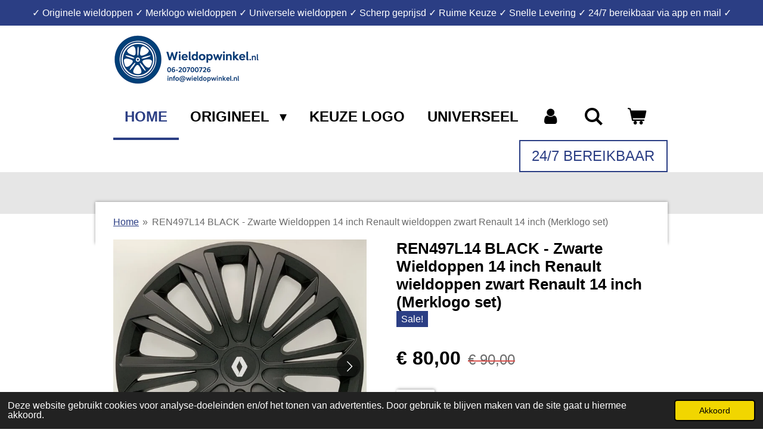

--- FILE ---
content_type: text/html; charset=UTF-8
request_url: https://www.wieldopwinkel.nl/product/3889006/ren497l14-black-zwarte-wieldoppen-14-inch-renault-wieldoppen-zwart-renault-14-inch-merklogo-set
body_size: 16048
content:
<!DOCTYPE html>
<html lang="nl">
    <head>
        <meta http-equiv="Content-Type" content="text/html; charset=utf-8">
        <meta name="viewport" content="width=device-width, initial-scale=1.0, maximum-scale=5.0">
        <meta http-equiv="X-UA-Compatible" content="IE=edge">
        <link rel="canonical" href="https://www.wieldopwinkel.nl/product/3889006/ren497l14-black-zwarte-wieldoppen-14-inch-renault-wieldoppen-zwart-renault-14-inch-merklogo-set">
        <meta property="og:title" content="REN497L14 BLACK - Zwarte Wieldoppen 14 inch Renault wieldoppen zwart Renault 14 inch (Merklogo set)">
        <meta property="og:url" content="https://www.wieldopwinkel.nl/product/3889006/ren497l14-black-zwarte-wieldoppen-14-inch-renault-wieldoppen-zwart-renault-14-inch-merklogo-set">
        <base href="https://www.wieldopwinkel.nl/">
        <meta name="description" property="og:description" content="€ 75,00 - op voorraad - Wieldoppen 15 inch Zwart Renault geschikt voor Clio - Megane -  Captur  - Kangoo - Zoe - Scenic - Trafic - Twingo - Modus -  REN493L14 - REN49114-REN41314 - REN41414 - REN417L14 - REN41914 - REN419L14 - REN41714 - REN41814 - REN418L14 - REN47914 - 8200463067 – PIRATE - 403157603R - 8200837596 - 403151846R - 8200463067 - 0951134 - 5200631973 - Kirov -8200463064 – 403154650R - 8200502112 - 8200040041">
                <script nonce="d367f39ccfffb6490e0d6f15cdd56fd3">
            
            window.JOUWWEB = window.JOUWWEB || {};
            window.JOUWWEB.application = window.JOUWWEB.application || {};
            window.JOUWWEB.application = {"backends":[{"domain":"jouwweb.nl","freeDomain":"jouwweb.site"},{"domain":"webador.com","freeDomain":"webadorsite.com"},{"domain":"webador.de","freeDomain":"webadorsite.com"},{"domain":"webador.fr","freeDomain":"webadorsite.com"},{"domain":"webador.es","freeDomain":"webadorsite.com"},{"domain":"webador.it","freeDomain":"webadorsite.com"},{"domain":"jouwweb.be","freeDomain":"jouwweb.site"},{"domain":"webador.ie","freeDomain":"webadorsite.com"},{"domain":"webador.co.uk","freeDomain":"webadorsite.com"},{"domain":"webador.at","freeDomain":"webadorsite.com"},{"domain":"webador.be","freeDomain":"webadorsite.com"},{"domain":"webador.ch","freeDomain":"webadorsite.com"},{"domain":"webador.ch","freeDomain":"webadorsite.com"},{"domain":"webador.mx","freeDomain":"webadorsite.com"},{"domain":"webador.com","freeDomain":"webadorsite.com"},{"domain":"webador.dk","freeDomain":"webadorsite.com"},{"domain":"webador.se","freeDomain":"webadorsite.com"},{"domain":"webador.no","freeDomain":"webadorsite.com"},{"domain":"webador.fi","freeDomain":"webadorsite.com"},{"domain":"webador.ca","freeDomain":"webadorsite.com"},{"domain":"webador.ca","freeDomain":"webadorsite.com"},{"domain":"webador.pl","freeDomain":"webadorsite.com"},{"domain":"webador.com.au","freeDomain":"webadorsite.com"},{"domain":"webador.nz","freeDomain":"webadorsite.com"}],"editorLocale":"nl-NL","editorTimezone":"Europe\/Amsterdam","editorLanguage":"nl","analytics4TrackingId":"G-E6PZPGE4QM","analyticsDimensions":[],"backendDomain":"www.jouwweb.nl","backendShortDomain":"jouwweb.nl","backendKey":"jouwweb-nl","freeWebsiteDomain":"jouwweb.site","noSsl":false,"build":{"reference":"617de9f"},"linkHostnames":["www.jouwweb.nl","www.webador.com","www.webador.de","www.webador.fr","www.webador.es","www.webador.it","www.jouwweb.be","www.webador.ie","www.webador.co.uk","www.webador.at","www.webador.be","www.webador.ch","fr.webador.ch","www.webador.mx","es.webador.com","www.webador.dk","www.webador.se","www.webador.no","www.webador.fi","www.webador.ca","fr.webador.ca","www.webador.pl","www.webador.com.au","www.webador.nz"],"assetsUrl":"https:\/\/assets.jwwb.nl","loginUrl":"https:\/\/www.jouwweb.nl\/inloggen","publishUrl":"https:\/\/www.jouwweb.nl\/v2\/website\/1684979\/publish-proxy","adminUserOrIp":false,"pricing":{"plans":{"lite":{"amount":"700","currency":"EUR"},"pro":{"amount":"1200","currency":"EUR"},"business":{"amount":"2400","currency":"EUR"}},"yearlyDiscount":{"price":{"amount":"0","currency":"EUR"},"ratio":0,"percent":"0%","discountPrice":{"amount":"0","currency":"EUR"},"termPricePerMonth":{"amount":"0","currency":"EUR"},"termPricePerYear":{"amount":"0","currency":"EUR"}}},"hcUrl":{"add-product-variants":"https:\/\/help.jouwweb.nl\/hc\/nl\/articles\/28594307773201","basic-vs-advanced-shipping":"https:\/\/help.jouwweb.nl\/hc\/nl\/articles\/28594268794257","html-in-head":"https:\/\/help.jouwweb.nl\/hc\/nl\/articles\/28594336422545","link-domain-name":"https:\/\/help.jouwweb.nl\/hc\/nl\/articles\/28594325307409","optimize-for-mobile":"https:\/\/help.jouwweb.nl\/hc\/nl\/articles\/28594312927121","seo":"https:\/\/help.jouwweb.nl\/hc\/nl\/sections\/28507243966737","transfer-domain-name":"https:\/\/help.jouwweb.nl\/hc\/nl\/articles\/28594325232657","website-not-secure":"https:\/\/help.jouwweb.nl\/hc\/nl\/articles\/28594252935825"}};
            window.JOUWWEB.brand = {"type":"jouwweb","name":"JouwWeb","domain":"JouwWeb.nl","supportEmail":"support@jouwweb.nl"};
                    
                window.JOUWWEB = window.JOUWWEB || {};
                window.JOUWWEB.websiteRendering = {"locale":"nl-NL","timezone":"Europe\/Amsterdam","routes":{"api\/upload\/product-field":"\/_api\/upload\/product-field","checkout\/cart":"\/winkelwagen","payment":"\/bestelling-afronden\/:publicOrderId","payment\/forward":"\/bestelling-afronden\/:publicOrderId\/forward","public-order":"\/bestelling\/:publicOrderId","checkout\/authorize":"\/winkelwagen\/authorize\/:gateway","wishlist":"\/verlanglijst"}};
                                                    window.JOUWWEB.website = {"id":1684979,"locale":"nl-NL","enabled":true,"title":"Wieldopwinkel.nl","hasTitle":true,"roleOfLoggedInUser":null,"ownerLocale":"nl-NL","plan":"business","freeWebsiteDomain":"jouwweb.site","backendKey":"jouwweb-nl","currency":"EUR","defaultLocale":"nl-NL","url":"https:\/\/www.wieldopwinkel.nl\/","homepageSegmentId":6309647,"category":"webshop","isOffline":false,"isPublished":true,"locales":["nl-NL"],"allowed":{"ads":false,"credits":true,"externalLinks":true,"slideshow":true,"customDefaultSlideshow":true,"hostedAlbums":true,"moderators":true,"mailboxQuota":10,"statisticsVisitors":true,"statisticsDetailed":true,"statisticsMonths":-1,"favicon":true,"password":true,"freeDomains":2,"freeMailAccounts":1,"canUseLanguages":false,"fileUpload":true,"legacyFontSize":false,"webshop":true,"products":-1,"imageText":false,"search":true,"audioUpload":true,"videoUpload":5000,"allowDangerousForms":false,"allowHtmlCode":true,"mobileBar":true,"sidebar":false,"poll":false,"allowCustomForms":true,"allowBusinessListing":true,"allowCustomAnalytics":true,"allowAccountingLink":true,"digitalProducts":true,"sitemapElement":false},"mobileBar":{"enabled":true,"theme":"accent","email":{"active":true,"value":"info@wieldopwinkel.nl"},"location":{"active":false},"phone":{"active":true,"value":"+31620700726"},"whatsapp":{"active":true,"value":"+31620700726"},"social":{"active":false,"network":"facebook"}},"webshop":{"enabled":true,"currency":"EUR","taxEnabled":true,"taxInclusive":true,"vatDisclaimerVisible":false,"orderNotice":null,"orderConfirmation":null,"freeShipping":true,"freeShippingAmount":"400.00","shippingDisclaimerVisible":false,"pickupAllowed":false,"couponAllowed":true,"detailsPageAvailable":true,"socialMediaVisible":true,"termsPage":6358957,"termsPageUrl":"\/algemene-voorwaarden","extraTerms":"<p>De foto's op onze webshop dienen als voorbeeld. Bij besteling van een merklogo set wordt er van uitgegaan dat de koper toesteming heeft van de fabrikant om de sticker te mogen gebruiken.&nbsp;<\/p>\n<p>Bij een origineel set is dit nvt maar dient u wel deze aan te vinken.<\/p>","pricingVisible":true,"orderButtonVisible":true,"shippingAdvanced":false,"shippingAdvancedBackEnd":false,"soldOutVisible":false,"backInStockNotificationEnabled":false,"canAddProducts":true,"nextOrderNumber":5096,"allowedServicePoints":[],"sendcloudConfigured":true,"sendcloudFallbackPublicKey":"a3d50033a59b4a598f1d7ce7e72aafdf","taxExemptionAllowed":false,"invoiceComment":null,"emptyCartVisible":true,"minimumOrderPrice":null,"productNumbersEnabled":false,"wishlistEnabled":false,"hideTaxOnCart":false},"isTreatedAsWebshop":true};                            window.JOUWWEB.cart = {"products":[],"coupon":null,"shippingCountryCode":null,"shippingChoice":null,"breakdown":[]};                            window.JOUWWEB.scripts = ["website-rendering\/webshop"];                        window.parent.JOUWWEB.colorPalette = window.JOUWWEB.colorPalette;
        </script>
                <title>REN497L14 BLACK - Zwarte Wieldoppen 14 inch Renault wieldoppen zwart Renault 14 inch (Merklogo set)</title>
                                            <link href="https://primary.jwwb.nl/public/s/x/q/temp-oimkesujhlmffmpubkdx/touch-icon-iphone.png?bust=1604134814" rel="apple-touch-icon" sizes="60x60">                                                <link href="https://primary.jwwb.nl/public/s/x/q/temp-oimkesujhlmffmpubkdx/touch-icon-ipad.png?bust=1604134814" rel="apple-touch-icon" sizes="76x76">                                                <link href="https://primary.jwwb.nl/public/s/x/q/temp-oimkesujhlmffmpubkdx/touch-icon-iphone-retina.png?bust=1604134814" rel="apple-touch-icon" sizes="120x120">                                                <link href="https://primary.jwwb.nl/public/s/x/q/temp-oimkesujhlmffmpubkdx/touch-icon-ipad-retina.png?bust=1604134814" rel="apple-touch-icon" sizes="152x152">                                                <link href="https://primary.jwwb.nl/public/s/x/q/temp-oimkesujhlmffmpubkdx/favicon.png?bust=1604134814" rel="shortcut icon">                                                <link href="https://primary.jwwb.nl/public/s/x/q/temp-oimkesujhlmffmpubkdx/favicon.png?bust=1604134814" rel="icon">                                        <meta property="og:image" content="https&#x3A;&#x2F;&#x2F;primary.jwwb.nl&#x2F;public&#x2F;s&#x2F;x&#x2F;q&#x2F;temp-oimkesujhlmffmpubkdx&#x2F;qauju4&#x2F;REN497L14ZWVoor-1.jpg">
                    <meta property="og:image" content="https&#x3A;&#x2F;&#x2F;primary.jwwb.nl&#x2F;public&#x2F;s&#x2F;x&#x2F;q&#x2F;temp-oimkesujhlmffmpubkdx&#x2F;2brgqf&#x2F;REN497L14ZWBuiten-1.jpg">
                    <meta property="og:image" content="https&#x3A;&#x2F;&#x2F;primary.jwwb.nl&#x2F;public&#x2F;s&#x2F;x&#x2F;q&#x2F;temp-oimkesujhlmffmpubkdx&#x2F;x9qcbu&#x2F;497Blackachter-3.jpg">
                                    <meta name="twitter:card" content="summary_large_image">
                        <meta property="twitter:image" content="https&#x3A;&#x2F;&#x2F;primary.jwwb.nl&#x2F;public&#x2F;s&#x2F;x&#x2F;q&#x2F;temp-oimkesujhlmffmpubkdx&#x2F;qauju4&#x2F;REN497L14ZWVoor-1.jpg">
                                                    <script src="https://www.googletagmanager.com/gtag/js?id=UA-189757771-1" nonce="d367f39ccfffb6490e0d6f15cdd56fd3" data-turbo-track="reload" async></script>
<script src="https://plausible.io/js/script.manual.js" nonce="d367f39ccfffb6490e0d6f15cdd56fd3" data-turbo-track="reload" defer data-domain="shard4.jouwweb.nl"></script>
<script src="https://assets.jwwb.nl/assets/build/website-rendering/nl-NL.js?bust=af8dcdef13a1895089e9" nonce="d367f39ccfffb6490e0d6f15cdd56fd3" data-turbo-track="reload" defer></script>
<script src="https://assets.jwwb.nl/assets/website-rendering/runtime.7bcdd12db7efaf1559ed.js?bust=985bd64258fe2552f2b6" nonce="d367f39ccfffb6490e0d6f15cdd56fd3" data-turbo-track="reload" defer></script>
<script src="https://assets.jwwb.nl/assets/website-rendering/103.3d75ec3708e54af67f50.js?bust=cb0aa3c978e146edbd0d" nonce="d367f39ccfffb6490e0d6f15cdd56fd3" data-turbo-track="reload" defer></script>
<script src="https://assets.jwwb.nl/assets/website-rendering/main.6f76ddcb528a7fb1312c.js?bust=d37d75806380cb925b4a" nonce="d367f39ccfffb6490e0d6f15cdd56fd3" data-turbo-track="reload" defer></script>
<link rel="preload" href="https://assets.jwwb.nl/assets/website-rendering/styles.f78188d346eb1faf64a5.css?bust=7a6e6f2cb6becdc09bb5" as="style">
<link rel="preload" href="https://assets.jwwb.nl/assets/website-rendering/fonts/icons-website-rendering/font/website-rendering.woff2?bust=bd2797014f9452dadc8e" as="font" crossorigin>
<link rel="stylesheet" type="text/css" href="https://assets.jwwb.nl/assets/website-rendering/styles.f78188d346eb1faf64a5.css?bust=7a6e6f2cb6becdc09bb5" nonce="d367f39ccfffb6490e0d6f15cdd56fd3" data-turbo-track="dynamic">
<link rel="preconnect" href="https://assets.jwwb.nl">
<link rel="preconnect" href="https://www.google-analytics.com">
<link rel="stylesheet" type="text/css" href="https://primary.jwwb.nl/public/s/x/q/temp-oimkesujhlmffmpubkdx/style.css?bust=1765297351" nonce="d367f39ccfffb6490e0d6f15cdd56fd3" data-turbo-track="dynamic">    </head>
    <body
        id="top"
        class="jw-is-no-slideshow jw-header-is-image jw-is-segment-product jw-is-frontend jw-is-no-sidebar jw-is-messagebar jw-is-no-touch-device jw-is-no-mobile"
                                    data-jouwweb-page="3889006"
                                                data-jouwweb-segment-id="3889006"
                                                data-jouwweb-segment-type="product"
                                                data-template-threshold="960"
                                                data-template-name="professional&#x7C;professional-shop"
                            itemscope
        itemtype="https://schema.org/Product"
    >
                                    <meta itemprop="url" content="https://www.wieldopwinkel.nl/product/3889006/ren497l14-black-zwarte-wieldoppen-14-inch-renault-wieldoppen-zwart-renault-14-inch-merklogo-set">
        <div class="jw-background"></div>
        <div class="jw-body">
            <div class="jw-mobile-menu jw-mobile-is-logo js-mobile-menu">
            <button
            type="button"
            class="jw-mobile-menu__button jw-mobile-toggle"
            aria-label="Open / sluit menu"
        >
            <span class="jw-icon-burger"></span>
        </button>
        <div class="jw-mobile-header jw-mobile-header--image">
        <a            class="jw-mobile-header-content"
                            href="/"
                        >
                            <img class="jw-mobile-logo jw-mobile-logo--landscape" src="https://primary.jwwb.nl/public/s/x/q/temp-oimkesujhlmffmpubkdx/image-high-y3wkuc.png?enable-io=true&amp;enable=upscale&amp;height=70" srcset="https://primary.jwwb.nl/public/s/x/q/temp-oimkesujhlmffmpubkdx/image-high-y3wkuc.png?enable-io=true&amp;enable=upscale&amp;height=70 1x, https://primary.jwwb.nl/public/s/x/q/temp-oimkesujhlmffmpubkdx/image-high-y3wkuc.png?enable-io=true&amp;enable=upscale&amp;height=140&amp;quality=70 2x" alt="Wieldopwinkel.nl" title="Wieldopwinkel.nl">                                </a>
    </div>

        <a
        href="/winkelwagen"
        class="jw-mobile-menu__button jw-mobile-header-cart">
        <span class="jw-icon-badge-wrapper">
            <span class="website-rendering-icon-basket"></span>
            <span class="jw-icon-badge hidden"></span>
        </span>
    </a>
    
    </div>
    <div class="jw-mobile-menu-search jw-mobile-menu-search--hidden">
        <form
            action="/zoeken"
            method="get"
            class="jw-mobile-menu-search__box"
        >
            <input
                type="text"
                name="q"
                value=""
                placeholder="Zoeken..."
                class="jw-mobile-menu-search__input"
            >
            <button type="submit" class="jw-btn jw-btn--style-flat jw-mobile-menu-search__button">
                <span class="website-rendering-icon-search"></span>
            </button>
            <button type="button" class="jw-btn jw-btn--style-flat jw-mobile-menu-search__button js-cancel-search">
                <span class="website-rendering-icon-cancel"></span>
            </button>
        </form>
    </div>
            <div class="message-bar message-bar--accent"><div class="message-bar__container"><p class="message-bar-text">✓  Originele wieldoppen  ✓ Merklogo wieldoppen  ✓ Universele  wieldoppen ✓ Scherp geprijsd ✓ Ruime Keuze ✓ Snelle Levering  ✓ 24/7 bereikbaar via app en mail ✓ </p></div></div><header class="topbar js-fixed-header-container">
    <div class="inner clear js-topbar-content-container">
        <div class="header">
            <div class="jw-header-logo">
            <div
    id="jw-header-image-container"
    class="jw-header jw-header-image jw-header-image-toggle"
    style="flex-basis: 256px; max-width: 256px; flex-shrink: 1;"
>
            <a href="/">
        <img id="jw-header-image" data-image-id="193035771" srcset="https://primary.jwwb.nl/public/s/x/q/temp-oimkesujhlmffmpubkdx/image-high-y3wkuc.png?enable-io=true&amp;width=256 256w, https://primary.jwwb.nl/public/s/x/q/temp-oimkesujhlmffmpubkdx/image-high-y3wkuc.png?enable-io=true&amp;width=512 512w" class="jw-header-image" title="Wieldopwinkel.nl" style="" sizes="256px" width="256" height="83" intrinsicsize="256.00 x 83.00" alt="Wieldopwinkel.nl">                </a>
    </div>
        <div
    class="jw-header jw-header-title-container jw-header-text jw-header-text-toggle"
    data-stylable="true"
>
    <a        id="jw-header-title"
        class="jw-header-title"
                    href="/"
            >
        <span style="display: inline-block; font-size: 30px;"><span style="display: inline-block; font-size: 16px;"><span style="display: inline-block; font-size: 16px;"><span style="font-size: 150%;"><span style="font-size: 85%;">Wieldopwinkel.<span style="font-size: 70%;">nl</span></span></span></span></span></span>    </a>
</div>
</div>
        </div>
        <nav class="jw-menu-copy">
            <ul
    id="jw-menu"
    class="jw-menu jw-menu-horizontal"
            >
            <li
    class="jw-menu-item jw-menu-is-active"
>
        <a        class="jw-menu-link js-active-menu-item"
        href="/"                                            data-page-link-id="6309647"
                            >
                <span class="">
            Home        </span>
            </a>
                </li>
            <li
    class="jw-menu-item jw-menu-has-submenu"
>
        <a        class="jw-menu-link"
        href="/origineel"                                            data-page-link-id="6313507"
                            >
                <span class="">
            Origineel        </span>
                    <span class="jw-arrow jw-arrow-toplevel"></span>
            </a>
                    <ul
            class="jw-submenu"
                    >
                            <li
    class="jw-menu-item jw-menu-has-submenu"
>
        <a        class="jw-menu-link"
        href="/origineel/citroen"                                            data-page-link-id="6314147"
                            >
                <span class="">
            Citroen        </span>
                    <span class="jw-arrow"></span>
            </a>
                    <ul
            class="jw-submenu"
                    >
                            <li
    class="jw-menu-item"
>
        <a        class="jw-menu-link"
        href="/origineel/citroen/14-inch-15"                                            data-page-link-id="6396938"
                            >
                <span class="">
            14 inch        </span>
            </a>
                </li>
                            <li
    class="jw-menu-item"
>
        <a        class="jw-menu-link"
        href="/origineel/citroen/15-inch-1"                                            data-page-link-id="6396949"
                            >
                <span class="">
            15 inch        </span>
            </a>
                </li>
                            <li
    class="jw-menu-item"
>
        <a        class="jw-menu-link"
        href="/origineel/citroen/16-inch-2"                                            data-page-link-id="6396952"
                            >
                <span class="">
            16 inch        </span>
            </a>
                </li>
                    </ul>
        </li>
                            <li
    class="jw-menu-item jw-menu-has-submenu"
>
        <a        class="jw-menu-link"
        href="/origineel/dacia"                                            data-page-link-id="6314356"
                            >
                <span class="">
            Dacia        </span>
                    <span class="jw-arrow"></span>
            </a>
                    <ul
            class="jw-submenu"
                    >
                            <li
    class="jw-menu-item"
>
        <a        class="jw-menu-link"
        href="/origineel/dacia/14-inch"                                            data-page-link-id="6397041"
                            >
                <span class="">
            14 inch        </span>
            </a>
                </li>
                            <li
    class="jw-menu-item"
>
        <a        class="jw-menu-link"
        href="/origineel/dacia/15-inch-3"                                            data-page-link-id="6397047"
                            >
                <span class="">
            15 inch        </span>
            </a>
                </li>
                            <li
    class="jw-menu-item"
>
        <a        class="jw-menu-link"
        href="/origineel/dacia/16-inch-3"                                            data-page-link-id="6397049"
                            >
                <span class="">
            16 inch        </span>
            </a>
                </li>
                    </ul>
        </li>
                            <li
    class="jw-menu-item jw-menu-has-submenu"
>
        <a        class="jw-menu-link"
        href="/origineel/fiat"                                            data-page-link-id="6314445"
                            >
                <span class="">
            Fiat        </span>
                    <span class="jw-arrow"></span>
            </a>
                    <ul
            class="jw-submenu"
                    >
                            <li
    class="jw-menu-item"
>
        <a        class="jw-menu-link"
        href="/origineel/fiat/13-inch"                                            data-page-link-id="6314461"
                            >
                <span class="">
            13 inch        </span>
            </a>
                </li>
                            <li
    class="jw-menu-item"
>
        <a        class="jw-menu-link"
        href="/origineel/fiat/14-inch-2"                                            data-page-link-id="6417056"
                            >
                <span class="">
            14 inch        </span>
            </a>
                </li>
                            <li
    class="jw-menu-item"
>
        <a        class="jw-menu-link"
        href="/origineel/fiat/15-inch-4"                                            data-page-link-id="6417060"
                            >
                <span class="">
            15 inch        </span>
            </a>
                </li>
                            <li
    class="jw-menu-item"
>
        <a        class="jw-menu-link"
        href="/origineel/fiat/16-inch-4"                                            data-page-link-id="6417063"
                            >
                <span class="">
            16 inch        </span>
            </a>
                </li>
                    </ul>
        </li>
                            <li
    class="jw-menu-item jw-menu-has-submenu"
>
        <a        class="jw-menu-link"
        href="/origineel/ford"                                            data-page-link-id="6314743"
                            >
                <span class="">
            Ford        </span>
                    <span class="jw-arrow"></span>
            </a>
                    <ul
            class="jw-submenu"
                    >
                            <li
    class="jw-menu-item"
>
        <a        class="jw-menu-link"
        href="/origineel/ford/14-inch-3"                                            data-page-link-id="6417149"
                            >
                <span class="">
            14 inch        </span>
            </a>
                </li>
                            <li
    class="jw-menu-item"
>
        <a        class="jw-menu-link"
        href="/origineel/ford/15-inch-5"                                            data-page-link-id="6417192"
                            >
                <span class="">
            15 inch        </span>
            </a>
                </li>
                            <li
    class="jw-menu-item"
>
        <a        class="jw-menu-link"
        href="/origineel/ford/16-inch-5"                                            data-page-link-id="6417193"
                            >
                <span class="">
            16 inch        </span>
            </a>
                </li>
                            <li
    class="jw-menu-item"
>
        <a        class="jw-menu-link"
        href="/origineel/ford/17-inch-1"                                            data-page-link-id="6417198"
                            >
                <span class="">
            17 inch        </span>
            </a>
                </li>
                    </ul>
        </li>
                            <li
    class="jw-menu-item jw-menu-has-submenu"
>
        <a        class="jw-menu-link"
        href="/origineel/hyundai"                                            data-page-link-id="6314759"
                            >
                <span class="">
            Hyundai        </span>
                    <span class="jw-arrow"></span>
            </a>
                    <ul
            class="jw-submenu"
                    >
                            <li
    class="jw-menu-item"
>
        <a        class="jw-menu-link"
        href="/origineel/hyundai/13-inch-5"                                            data-page-link-id="6417242"
                            >
                <span class="">
            13 inch        </span>
            </a>
                </li>
                            <li
    class="jw-menu-item"
>
        <a        class="jw-menu-link"
        href="/origineel/hyundai/14-inch-4"                                            data-page-link-id="6417331"
                            >
                <span class="">
            14 inch        </span>
            </a>
                </li>
                            <li
    class="jw-menu-item"
>
        <a        class="jw-menu-link"
        href="/origineel/hyundai/15-inch-6"                                            data-page-link-id="6417334"
                            >
                <span class="">
            15 inch        </span>
            </a>
                </li>
                            <li
    class="jw-menu-item"
>
        <a        class="jw-menu-link"
        href="/origineel/hyundai/16-inch-6"                                            data-page-link-id="6417341"
                            >
                <span class="">
            16 inch        </span>
            </a>
                </li>
                    </ul>
        </li>
                            <li
    class="jw-menu-item jw-menu-has-submenu"
>
        <a        class="jw-menu-link"
        href="/origineel/kia"                                            data-page-link-id="6315581"
                            >
                <span class="">
            Kia        </span>
                    <span class="jw-arrow"></span>
            </a>
                    <ul
            class="jw-submenu"
                    >
                            <li
    class="jw-menu-item"
>
        <a        class="jw-menu-link"
        href="/origineel/kia/13-inch-2"                                            data-page-link-id="6315585"
                            >
                <span class="">
            13 inch        </span>
            </a>
                </li>
                            <li
    class="jw-menu-item"
>
        <a        class="jw-menu-link"
        href="/origineel/kia/14-inch-5"                                            data-page-link-id="6417633"
                            >
                <span class="">
            14 inch        </span>
            </a>
                </li>
                            <li
    class="jw-menu-item"
>
        <a        class="jw-menu-link"
        href="/origineel/kia/15-inch-7"                                            data-page-link-id="6417635"
                            >
                <span class="">
            15 inch        </span>
            </a>
                </li>
                            <li
    class="jw-menu-item"
>
        <a        class="jw-menu-link"
        href="/origineel/kia/16-inch-7"                                            data-page-link-id="6417638"
                            >
                <span class="">
            16 inch        </span>
            </a>
                </li>
                    </ul>
        </li>
                            <li
    class="jw-menu-item jw-menu-has-submenu"
>
        <a        class="jw-menu-link"
        href="/origineel/mazda"                                            data-page-link-id="6315594"
                            >
                <span class="">
            Mazda        </span>
                    <span class="jw-arrow"></span>
            </a>
                    <ul
            class="jw-submenu"
                    >
                            <li
    class="jw-menu-item"
>
        <a        class="jw-menu-link"
        href="/origineel/mazda/14-inch-6"                                            data-page-link-id="6417766"
                            >
                <span class="">
            14 inch        </span>
            </a>
                </li>
                            <li
    class="jw-menu-item"
>
        <a        class="jw-menu-link"
        href="/origineel/mazda/15-inch-8"                                            data-page-link-id="6417780"
                            >
                <span class="">
            15 inch        </span>
            </a>
                </li>
                            <li
    class="jw-menu-item"
>
        <a        class="jw-menu-link"
        href="/origineel/mazda/16-inch-8"                                            data-page-link-id="6417786"
                            >
                <span class="">
            16 inch        </span>
            </a>
                </li>
                    </ul>
        </li>
                            <li
    class="jw-menu-item jw-menu-has-submenu"
>
        <a        class="jw-menu-link"
        href="/origineel/mercedes"                                            data-page-link-id="6315598"
                            >
                <span class="">
            Mercedes        </span>
                    <span class="jw-arrow"></span>
            </a>
                    <ul
            class="jw-submenu"
                    >
                            <li
    class="jw-menu-item"
>
        <a        class="jw-menu-link"
        href="/origineel/mercedes/15-inch-10"                                            data-page-link-id="6315601"
                            >
                <span class="">
            15 inch        </span>
            </a>
                </li>
                            <li
    class="jw-menu-item"
>
        <a        class="jw-menu-link"
        href="/origineel/mercedes/16-inch-9"                                            data-page-link-id="6422659"
                            >
                <span class="">
            16 inch        </span>
            </a>
                </li>
                            <li
    class="jw-menu-item"
>
        <a        class="jw-menu-link"
        href="/origineel/mercedes/17-inch-8"                                            data-page-link-id="6422662"
                            >
                <span class="">
            17 inch        </span>
            </a>
                </li>
                    </ul>
        </li>
                            <li
    class="jw-menu-item jw-menu-has-submenu"
>
        <a        class="jw-menu-link"
        href="/origineel/mitsubishi"                                            data-page-link-id="6315607"
                            >
                <span class="">
            Mitsubishi        </span>
                    <span class="jw-arrow"></span>
            </a>
                    <ul
            class="jw-submenu"
                    >
                            <li
    class="jw-menu-item"
>
        <a        class="jw-menu-link"
        href="/origineel/mitsubishi/14-inch-7"                                            data-page-link-id="6422902"
                            >
                <span class="">
            14 inch        </span>
            </a>
                </li>
                            <li
    class="jw-menu-item"
>
        <a        class="jw-menu-link"
        href="/origineel/mitsubishi/15-inch-9"                                            data-page-link-id="6422879"
                            >
                <span class="">
            15 inch        </span>
            </a>
                </li>
                            <li
    class="jw-menu-item"
>
        <a        class="jw-menu-link"
        href="/origineel/mitsubishi/16-inch-10"                                            data-page-link-id="6422913"
                            >
                <span class="">
            16 inch        </span>
            </a>
                </li>
                    </ul>
        </li>
                            <li
    class="jw-menu-item jw-menu-has-submenu"
>
        <a        class="jw-menu-link"
        href="/origineel/nissan"                                            data-page-link-id="6315637"
                            >
                <span class="">
            Nissan        </span>
                    <span class="jw-arrow"></span>
            </a>
                    <ul
            class="jw-submenu"
                    >
                            <li
    class="jw-menu-item"
>
        <a        class="jw-menu-link"
        href="/origineel/nissan/14-inch-9"                                            data-page-link-id="6315638"
                            >
                <span class="">
            14 inch        </span>
            </a>
                </li>
                            <li
    class="jw-menu-item"
>
        <a        class="jw-menu-link"
        href="/origineel/nissan/15-inch-11"                                            data-page-link-id="6423029"
                            >
                <span class="">
            15 inch        </span>
            </a>
                </li>
                            <li
    class="jw-menu-item"
>
        <a        class="jw-menu-link"
        href="/origineel/nissan/16-inch-11"                                            data-page-link-id="6423046"
                            >
                <span class="">
            16 inch        </span>
            </a>
                </li>
                    </ul>
        </li>
                            <li
    class="jw-menu-item jw-menu-has-submenu"
>
        <a        class="jw-menu-link"
        href="/origineel/opel"                                            data-page-link-id="6315649"
                            >
                <span class="">
            Opel        </span>
                    <span class="jw-arrow"></span>
            </a>
                    <ul
            class="jw-submenu"
                    >
                            <li
    class="jw-menu-item"
>
        <a        class="jw-menu-link"
        href="/origineel/opel/14-inch-10"                                            data-page-link-id="6315650"
                            >
                <span class="">
            14 inch        </span>
            </a>
                </li>
                            <li
    class="jw-menu-item"
>
        <a        class="jw-menu-link"
        href="/origineel/opel/15-inch-12"                                            data-page-link-id="6423151"
                            >
                <span class="">
            15 inch        </span>
            </a>
                </li>
                            <li
    class="jw-menu-item"
>
        <a        class="jw-menu-link"
        href="/origineel/opel/16-inch-12"                                            data-page-link-id="6423157"
                            >
                <span class="">
            16 inch        </span>
            </a>
                </li>
                    </ul>
        </li>
                            <li
    class="jw-menu-item jw-menu-has-submenu"
>
        <a        class="jw-menu-link"
        href="/origineel/peugeot"                                            data-page-link-id="6312077"
                            >
                <span class="">
            Peugeot        </span>
                    <span class="jw-arrow"></span>
            </a>
                    <ul
            class="jw-submenu"
                    >
                            <li
    class="jw-menu-item"
>
        <a        class="jw-menu-link"
        href="/origineel/peugeot/14-inch-1"                                            data-page-link-id="6312101"
                            >
                <span class="">
            14 inch        </span>
            </a>
                </li>
                            <li
    class="jw-menu-item"
>
        <a        class="jw-menu-link"
        href="/origineel/peugeot/15-inch"                                            data-page-link-id="6312436"
                            >
                <span class="">
            15 inch        </span>
            </a>
                </li>
                            <li
    class="jw-menu-item"
>
        <a        class="jw-menu-link"
        href="/origineel/peugeot/16-inch"                                            data-page-link-id="6312439"
                            >
                <span class="">
            16 inch        </span>
            </a>
                </li>
                    </ul>
        </li>
                            <li
    class="jw-menu-item jw-menu-has-submenu"
>
        <a        class="jw-menu-link"
        href="/origineel/renault"                                            data-page-link-id="6315657"
                            >
                <span class="">
            Renault        </span>
                    <span class="jw-arrow"></span>
            </a>
                    <ul
            class="jw-submenu"
                    >
                            <li
    class="jw-menu-item"
>
        <a        class="jw-menu-link"
        href="/origineel/renault/13-inch-1"                                            data-page-link-id="6423423"
                            >
                <span class="">
            13 inch        </span>
            </a>
                </li>
                            <li
    class="jw-menu-item"
>
        <a        class="jw-menu-link"
        href="/origineel/renault/14-inch-8"                                            data-page-link-id="6423437"
                            >
                <span class="">
            14 inch        </span>
            </a>
                </li>
                            <li
    class="jw-menu-item"
>
        <a        class="jw-menu-link"
        href="/origineel/renault/15-inch-13"                                            data-page-link-id="6423438"
                            >
                <span class="">
            15 inch        </span>
            </a>
                </li>
                            <li
    class="jw-menu-item"
>
        <a        class="jw-menu-link"
        href="/origineel/renault/16-inch-13"                                            data-page-link-id="6423441"
                            >
                <span class="">
            16 inch        </span>
            </a>
                </li>
                            <li
    class="jw-menu-item"
>
        <a        class="jw-menu-link"
        href="/origineel/renault/17-inch-3"                                            data-page-link-id="6423442"
                            >
                <span class="">
            17 inch        </span>
            </a>
                </li>
                            <li
    class="jw-menu-item"
>
        <a        class="jw-menu-link"
        href="/origineel/renault/18-inch-1"                                            data-page-link-id="6423444"
                            >
                <span class="">
            18 inch        </span>
            </a>
                </li>
                            <li
    class="jw-menu-item"
>
        <a        class="jw-menu-link"
        href="/origineel/renault/19-inch-1"                                            data-page-link-id="6423448"
                            >
                <span class="">
            19 inch        </span>
            </a>
                </li>
                            <li
    class="jw-menu-item"
>
        <a        class="jw-menu-link"
        href="/origineel/renault/20-inch-1"                                            data-page-link-id="6423453"
                            >
                <span class="">
            20 inch        </span>
            </a>
                </li>
                            <li
    class="jw-menu-item"
>
        <a        class="jw-menu-link"
        href="/origineel/renault/21-inch-1"                                            data-page-link-id="6423454"
                            >
                <span class="">
            21 inch        </span>
            </a>
                </li>
                    </ul>
        </li>
                            <li
    class="jw-menu-item jw-menu-has-submenu"
>
        <a        class="jw-menu-link"
        href="/origineel/seat"                                            data-page-link-id="6317671"
                            >
                <span class="">
            Seat        </span>
                    <span class="jw-arrow"></span>
            </a>
                    <ul
            class="jw-submenu"
                    >
                            <li
    class="jw-menu-item"
>
        <a        class="jw-menu-link"
        href="/origineel/seat/14-inch-11"                                            data-page-link-id="6423565"
                            >
                <span class="">
            14 inch        </span>
            </a>
                </li>
                            <li
    class="jw-menu-item"
>
        <a        class="jw-menu-link"
        href="/origineel/seat/15-inch-14"                                            data-page-link-id="6423595"
                            >
                <span class="">
            15 inch        </span>
            </a>
                </li>
                            <li
    class="jw-menu-item"
>
        <a        class="jw-menu-link"
        href="/origineel/seat/16-inch-14"                                            data-page-link-id="6423598"
                            >
                <span class="">
            16 inch        </span>
            </a>
                </li>
                    </ul>
        </li>
                            <li
    class="jw-menu-item jw-menu-has-submenu"
>
        <a        class="jw-menu-link"
        href="/origineel/skoda"                                            data-page-link-id="6317672"
                            >
                <span class="">
            Skoda        </span>
                    <span class="jw-arrow"></span>
            </a>
                    <ul
            class="jw-submenu"
                    >
                            <li
    class="jw-menu-item"
>
        <a        class="jw-menu-link"
        href="/origineel/skoda/14-inch-12"                                            data-page-link-id="6317700"
                            >
                <span class="">
            14 inch        </span>
            </a>
                </li>
                            <li
    class="jw-menu-item"
>
        <a        class="jw-menu-link"
        href="/origineel/skoda/15-inch-15"                                            data-page-link-id="6426523"
                            >
                <span class="">
            15 inch        </span>
            </a>
                </li>
                            <li
    class="jw-menu-item"
>
        <a        class="jw-menu-link"
        href="/origineel/skoda/16-inch-15"                                            data-page-link-id="6426525"
                            >
                <span class="">
            16 inch        </span>
            </a>
                </li>
                            <li
    class="jw-menu-item"
>
        <a        class="jw-menu-link"
        href="/origineel/skoda/17-inch-4"                                            data-page-link-id="6426540"
                            >
                <span class="">
            17 inch        </span>
            </a>
                </li>
                    </ul>
        </li>
                            <li
    class="jw-menu-item jw-menu-has-submenu"
>
        <a        class="jw-menu-link"
        href="/origineel/suzuki"                                            data-page-link-id="6317674"
                            >
                <span class="">
            Suzuki        </span>
                    <span class="jw-arrow"></span>
            </a>
                    <ul
            class="jw-submenu"
                    >
                            <li
    class="jw-menu-item"
>
        <a        class="jw-menu-link"
        href="/origineel/suzuki/13-inch-3"                                            data-page-link-id="6317743"
                            >
                <span class="">
            13 inch        </span>
            </a>
                </li>
                            <li
    class="jw-menu-item"
>
        <a        class="jw-menu-link"
        href="/origineel/suzuki/14-inch-17"                                            data-page-link-id="6317737"
                            >
                <span class="">
            14 inch        </span>
            </a>
                </li>
                            <li
    class="jw-menu-item"
>
        <a        class="jw-menu-link"
        href="/origineel/suzuki/15-inch-20"                                            data-page-link-id="6317739"
                            >
                <span class="">
            15 inch        </span>
            </a>
                </li>
                            <li
    class="jw-menu-item"
>
        <a        class="jw-menu-link"
        href="/origineel/suzuki/16-inch-20"                                            data-page-link-id="6317740"
                            >
                <span class="">
            16 inch        </span>
            </a>
                </li>
                    </ul>
        </li>
                            <li
    class="jw-menu-item jw-menu-has-submenu"
>
        <a        class="jw-menu-link"
        href="/origineel/toyota"                                            data-page-link-id="6317676"
                            >
                <span class="">
            Toyota        </span>
                    <span class="jw-arrow"></span>
            </a>
                    <ul
            class="jw-submenu"
                    >
                            <li
    class="jw-menu-item"
>
        <a        class="jw-menu-link"
        href="/origineel/toyota/14-inch-16"                                            data-page-link-id="6317730"
                            >
                <span class="">
            14 inch        </span>
            </a>
                </li>
                            <li
    class="jw-menu-item"
>
        <a        class="jw-menu-link"
        href="/origineel/toyota/15-inch-18"                                            data-page-link-id="6426942"
                            >
                <span class="">
            15 inch        </span>
            </a>
                </li>
                            <li
    class="jw-menu-item"
>
        <a        class="jw-menu-link"
        href="/origineel/toyota/16-inch-18"                                            data-page-link-id="6426946"
                            >
                <span class="">
            16 inch        </span>
            </a>
                </li>
                    </ul>
        </li>
                            <li
    class="jw-menu-item jw-menu-has-submenu"
>
        <a        class="jw-menu-link"
        href="/origineel/volkswagen"                                            data-page-link-id="6317680"
                            >
                <span class="">
            Volkswagen        </span>
                    <span class="jw-arrow"></span>
            </a>
                    <ul
            class="jw-submenu"
                    >
                            <li
    class="jw-menu-item"
>
        <a        class="jw-menu-link"
        href="/origineel/volkswagen/14-inch-14"                                            data-page-link-id="6317719"
                            >
                <span class="">
            14 inch        </span>
            </a>
                </li>
                            <li
    class="jw-menu-item"
>
        <a        class="jw-menu-link"
        href="/origineel/volkswagen/15-inch-19"                                            data-page-link-id="6427117"
                            >
                <span class="">
            15 inch        </span>
            </a>
                </li>
                            <li
    class="jw-menu-item"
>
        <a        class="jw-menu-link"
        href="/origineel/volkswagen/16-inch-19"                                            data-page-link-id="6427121"
                            >
                <span class="">
            16 inch        </span>
            </a>
                </li>
                            <li
    class="jw-menu-item"
>
        <a        class="jw-menu-link"
        href="/origineel/volkswagen/17-inch-5"                                            data-page-link-id="6427123"
                            >
                <span class="">
            17 inch        </span>
            </a>
                </li>
                            <li
    class="jw-menu-item"
>
        <a        class="jw-menu-link"
        href="/origineel/volkswagen/18-inch"                                            data-page-link-id="21847685"
                            >
                <span class="">
            18 inch        </span>
            </a>
                </li>
                            <li
    class="jw-menu-item"
>
        <a        class="jw-menu-link"
        href="/origineel/volkswagen/19-inch"                                            data-page-link-id="21847720"
                            >
                <span class="">
            19 inch        </span>
            </a>
                </li>
                    </ul>
        </li>
                            <li
    class="jw-menu-item jw-menu-has-submenu"
>
        <a        class="jw-menu-link"
        href="/origineel/volvo"                                            data-page-link-id="6317687"
                            >
                <span class="">
            Volvo        </span>
                    <span class="jw-arrow"></span>
            </a>
                    <ul
            class="jw-submenu"
                    >
                            <li
    class="jw-menu-item"
>
        <a        class="jw-menu-link"
        href="/origineel/volvo/14-inch-13"                                            data-page-link-id="6317711"
                            >
                <span class="">
            14 inch        </span>
            </a>
                </li>
                            <li
    class="jw-menu-item"
>
        <a        class="jw-menu-link"
        href="/origineel/volvo/15-inch-17"                                            data-page-link-id="6427293"
                            >
                <span class="">
            15 inch        </span>
            </a>
                </li>
                            <li
    class="jw-menu-item"
>
        <a        class="jw-menu-link"
        href="/origineel/volvo/16-inch-17"                                            data-page-link-id="6427297"
                            >
                <span class="">
            16 inch        </span>
            </a>
                </li>
                    </ul>
        </li>
                    </ul>
        </li>
            <li
    class="jw-menu-item"
>
        <a        class="jw-menu-link"
        href="/keuze-logo"                                            data-page-link-id="6782837"
                            >
                <span class="">
            Keuze logo        </span>
            </a>
                </li>
            <li
    class="jw-menu-item"
>
        <a        class="jw-menu-link"
        href="/universeel"                                            data-page-link-id="6573605"
                            >
                <span class="">
            Universeel        </span>
            </a>
                </li>
            <li
    class="jw-menu-item"
>
        <a        class="jw-menu-link jw-menu-link--icon"
        href="/account"                                                            title="Account"
            >
                                <span class="website-rendering-icon-user"></span>
                            <span class="hidden-desktop-horizontal-menu">
            Account        </span>
            </a>
                </li>
            <li
    class="jw-menu-item jw-menu-search-item"
>
        <button        class="jw-menu-link jw-menu-link--icon jw-text-button"
                                                                    title="Zoeken"
            >
                                <span class="website-rendering-icon-search"></span>
                            <span class="hidden-desktop-horizontal-menu">
            Zoeken        </span>
            </button>
                
            <div class="jw-popover-container jw-popover-container--inline is-hidden">
                <div class="jw-popover-backdrop"></div>
                <div class="jw-popover">
                    <div class="jw-popover__arrow"></div>
                    <div class="jw-popover__content jw-section-white">
                        <form  class="jw-search" action="/zoeken" method="get">
                            
                            <input class="jw-search__input" type="text" name="q" value="" placeholder="Zoeken..." >
                            <button class="jw-search__submit" type="submit">
                                <span class="website-rendering-icon-search"></span>
                            </button>
                        </form>
                    </div>
                </div>
            </div>
                        </li>
            <li
    class="jw-menu-item js-menu-cart-item "
>
        <a        class="jw-menu-link jw-menu-link--icon"
        href="/winkelwagen"                                                            title="Winkelwagen"
            >
                                    <span class="jw-icon-badge-wrapper">
                        <span class="website-rendering-icon-basket"></span>
                                            <span class="jw-icon-badge hidden">
                    0                </span>
                            <span class="hidden-desktop-horizontal-menu">
            Winkelwagen        </span>
            </a>
                </li>
    
    <div
    class="jw-menu-item jw-menu-cta"
    >
    <a
       title="24&#x2F;7&#x20;bereikbaar&#x20;"
       class="jw-btn jw-btn--size-small jw-btn--style-border"
                  href="https&#x3A;&#x2F;&#x2F;api.whatsapp.com&#x2F;send&#x3F;phone&#x3D;&#x25;2B31620700726"
                  >
        <div class="jw-btn-caption">
            24/7 bereikbaar         </div>
    </a>
</div>
</ul>

    <script nonce="d367f39ccfffb6490e0d6f15cdd56fd3" id="jw-mobile-menu-template" type="text/template">
        <ul id="jw-menu" class="jw-menu jw-menu-horizontal jw-menu-spacing--mobile-bar">
                            <li
    class="jw-menu-item jw-menu-search-item"
>
                
                 <li class="jw-menu-item jw-mobile-menu-search-item">
                    <form class="jw-search" action="/zoeken" method="get">
                        <input class="jw-search__input" type="text" name="q" value="" placeholder="Zoeken...">
                        <button class="jw-search__submit" type="submit">
                            <span class="website-rendering-icon-search"></span>
                        </button>
                    </form>
                </li>
                        </li>
                            <li
    class="jw-menu-item jw-menu-is-active"
>
        <a        class="jw-menu-link js-active-menu-item"
        href="/"                                            data-page-link-id="6309647"
                            >
                <span class="">
            Home        </span>
            </a>
                </li>
                            <li
    class="jw-menu-item jw-menu-has-submenu"
>
        <a        class="jw-menu-link"
        href="/origineel"                                            data-page-link-id="6313507"
                            >
                <span class="">
            Origineel        </span>
                    <span class="jw-arrow jw-arrow-toplevel"></span>
            </a>
                    <ul
            class="jw-submenu"
                    >
                            <li
    class="jw-menu-item jw-menu-has-submenu"
>
        <a        class="jw-menu-link"
        href="/origineel/citroen"                                            data-page-link-id="6314147"
                            >
                <span class="">
            Citroen        </span>
                    <span class="jw-arrow"></span>
            </a>
                    <ul
            class="jw-submenu"
                    >
                            <li
    class="jw-menu-item"
>
        <a        class="jw-menu-link"
        href="/origineel/citroen/14-inch-15"                                            data-page-link-id="6396938"
                            >
                <span class="">
            14 inch        </span>
            </a>
                </li>
                            <li
    class="jw-menu-item"
>
        <a        class="jw-menu-link"
        href="/origineel/citroen/15-inch-1"                                            data-page-link-id="6396949"
                            >
                <span class="">
            15 inch        </span>
            </a>
                </li>
                            <li
    class="jw-menu-item"
>
        <a        class="jw-menu-link"
        href="/origineel/citroen/16-inch-2"                                            data-page-link-id="6396952"
                            >
                <span class="">
            16 inch        </span>
            </a>
                </li>
                    </ul>
        </li>
                            <li
    class="jw-menu-item jw-menu-has-submenu"
>
        <a        class="jw-menu-link"
        href="/origineel/dacia"                                            data-page-link-id="6314356"
                            >
                <span class="">
            Dacia        </span>
                    <span class="jw-arrow"></span>
            </a>
                    <ul
            class="jw-submenu"
                    >
                            <li
    class="jw-menu-item"
>
        <a        class="jw-menu-link"
        href="/origineel/dacia/14-inch"                                            data-page-link-id="6397041"
                            >
                <span class="">
            14 inch        </span>
            </a>
                </li>
                            <li
    class="jw-menu-item"
>
        <a        class="jw-menu-link"
        href="/origineel/dacia/15-inch-3"                                            data-page-link-id="6397047"
                            >
                <span class="">
            15 inch        </span>
            </a>
                </li>
                            <li
    class="jw-menu-item"
>
        <a        class="jw-menu-link"
        href="/origineel/dacia/16-inch-3"                                            data-page-link-id="6397049"
                            >
                <span class="">
            16 inch        </span>
            </a>
                </li>
                    </ul>
        </li>
                            <li
    class="jw-menu-item jw-menu-has-submenu"
>
        <a        class="jw-menu-link"
        href="/origineel/fiat"                                            data-page-link-id="6314445"
                            >
                <span class="">
            Fiat        </span>
                    <span class="jw-arrow"></span>
            </a>
                    <ul
            class="jw-submenu"
                    >
                            <li
    class="jw-menu-item"
>
        <a        class="jw-menu-link"
        href="/origineel/fiat/13-inch"                                            data-page-link-id="6314461"
                            >
                <span class="">
            13 inch        </span>
            </a>
                </li>
                            <li
    class="jw-menu-item"
>
        <a        class="jw-menu-link"
        href="/origineel/fiat/14-inch-2"                                            data-page-link-id="6417056"
                            >
                <span class="">
            14 inch        </span>
            </a>
                </li>
                            <li
    class="jw-menu-item"
>
        <a        class="jw-menu-link"
        href="/origineel/fiat/15-inch-4"                                            data-page-link-id="6417060"
                            >
                <span class="">
            15 inch        </span>
            </a>
                </li>
                            <li
    class="jw-menu-item"
>
        <a        class="jw-menu-link"
        href="/origineel/fiat/16-inch-4"                                            data-page-link-id="6417063"
                            >
                <span class="">
            16 inch        </span>
            </a>
                </li>
                    </ul>
        </li>
                            <li
    class="jw-menu-item jw-menu-has-submenu"
>
        <a        class="jw-menu-link"
        href="/origineel/ford"                                            data-page-link-id="6314743"
                            >
                <span class="">
            Ford        </span>
                    <span class="jw-arrow"></span>
            </a>
                    <ul
            class="jw-submenu"
                    >
                            <li
    class="jw-menu-item"
>
        <a        class="jw-menu-link"
        href="/origineel/ford/14-inch-3"                                            data-page-link-id="6417149"
                            >
                <span class="">
            14 inch        </span>
            </a>
                </li>
                            <li
    class="jw-menu-item"
>
        <a        class="jw-menu-link"
        href="/origineel/ford/15-inch-5"                                            data-page-link-id="6417192"
                            >
                <span class="">
            15 inch        </span>
            </a>
                </li>
                            <li
    class="jw-menu-item"
>
        <a        class="jw-menu-link"
        href="/origineel/ford/16-inch-5"                                            data-page-link-id="6417193"
                            >
                <span class="">
            16 inch        </span>
            </a>
                </li>
                            <li
    class="jw-menu-item"
>
        <a        class="jw-menu-link"
        href="/origineel/ford/17-inch-1"                                            data-page-link-id="6417198"
                            >
                <span class="">
            17 inch        </span>
            </a>
                </li>
                    </ul>
        </li>
                            <li
    class="jw-menu-item jw-menu-has-submenu"
>
        <a        class="jw-menu-link"
        href="/origineel/hyundai"                                            data-page-link-id="6314759"
                            >
                <span class="">
            Hyundai        </span>
                    <span class="jw-arrow"></span>
            </a>
                    <ul
            class="jw-submenu"
                    >
                            <li
    class="jw-menu-item"
>
        <a        class="jw-menu-link"
        href="/origineel/hyundai/13-inch-5"                                            data-page-link-id="6417242"
                            >
                <span class="">
            13 inch        </span>
            </a>
                </li>
                            <li
    class="jw-menu-item"
>
        <a        class="jw-menu-link"
        href="/origineel/hyundai/14-inch-4"                                            data-page-link-id="6417331"
                            >
                <span class="">
            14 inch        </span>
            </a>
                </li>
                            <li
    class="jw-menu-item"
>
        <a        class="jw-menu-link"
        href="/origineel/hyundai/15-inch-6"                                            data-page-link-id="6417334"
                            >
                <span class="">
            15 inch        </span>
            </a>
                </li>
                            <li
    class="jw-menu-item"
>
        <a        class="jw-menu-link"
        href="/origineel/hyundai/16-inch-6"                                            data-page-link-id="6417341"
                            >
                <span class="">
            16 inch        </span>
            </a>
                </li>
                    </ul>
        </li>
                            <li
    class="jw-menu-item jw-menu-has-submenu"
>
        <a        class="jw-menu-link"
        href="/origineel/kia"                                            data-page-link-id="6315581"
                            >
                <span class="">
            Kia        </span>
                    <span class="jw-arrow"></span>
            </a>
                    <ul
            class="jw-submenu"
                    >
                            <li
    class="jw-menu-item"
>
        <a        class="jw-menu-link"
        href="/origineel/kia/13-inch-2"                                            data-page-link-id="6315585"
                            >
                <span class="">
            13 inch        </span>
            </a>
                </li>
                            <li
    class="jw-menu-item"
>
        <a        class="jw-menu-link"
        href="/origineel/kia/14-inch-5"                                            data-page-link-id="6417633"
                            >
                <span class="">
            14 inch        </span>
            </a>
                </li>
                            <li
    class="jw-menu-item"
>
        <a        class="jw-menu-link"
        href="/origineel/kia/15-inch-7"                                            data-page-link-id="6417635"
                            >
                <span class="">
            15 inch        </span>
            </a>
                </li>
                            <li
    class="jw-menu-item"
>
        <a        class="jw-menu-link"
        href="/origineel/kia/16-inch-7"                                            data-page-link-id="6417638"
                            >
                <span class="">
            16 inch        </span>
            </a>
                </li>
                    </ul>
        </li>
                            <li
    class="jw-menu-item jw-menu-has-submenu"
>
        <a        class="jw-menu-link"
        href="/origineel/mazda"                                            data-page-link-id="6315594"
                            >
                <span class="">
            Mazda        </span>
                    <span class="jw-arrow"></span>
            </a>
                    <ul
            class="jw-submenu"
                    >
                            <li
    class="jw-menu-item"
>
        <a        class="jw-menu-link"
        href="/origineel/mazda/14-inch-6"                                            data-page-link-id="6417766"
                            >
                <span class="">
            14 inch        </span>
            </a>
                </li>
                            <li
    class="jw-menu-item"
>
        <a        class="jw-menu-link"
        href="/origineel/mazda/15-inch-8"                                            data-page-link-id="6417780"
                            >
                <span class="">
            15 inch        </span>
            </a>
                </li>
                            <li
    class="jw-menu-item"
>
        <a        class="jw-menu-link"
        href="/origineel/mazda/16-inch-8"                                            data-page-link-id="6417786"
                            >
                <span class="">
            16 inch        </span>
            </a>
                </li>
                    </ul>
        </li>
                            <li
    class="jw-menu-item jw-menu-has-submenu"
>
        <a        class="jw-menu-link"
        href="/origineel/mercedes"                                            data-page-link-id="6315598"
                            >
                <span class="">
            Mercedes        </span>
                    <span class="jw-arrow"></span>
            </a>
                    <ul
            class="jw-submenu"
                    >
                            <li
    class="jw-menu-item"
>
        <a        class="jw-menu-link"
        href="/origineel/mercedes/15-inch-10"                                            data-page-link-id="6315601"
                            >
                <span class="">
            15 inch        </span>
            </a>
                </li>
                            <li
    class="jw-menu-item"
>
        <a        class="jw-menu-link"
        href="/origineel/mercedes/16-inch-9"                                            data-page-link-id="6422659"
                            >
                <span class="">
            16 inch        </span>
            </a>
                </li>
                            <li
    class="jw-menu-item"
>
        <a        class="jw-menu-link"
        href="/origineel/mercedes/17-inch-8"                                            data-page-link-id="6422662"
                            >
                <span class="">
            17 inch        </span>
            </a>
                </li>
                    </ul>
        </li>
                            <li
    class="jw-menu-item jw-menu-has-submenu"
>
        <a        class="jw-menu-link"
        href="/origineel/mitsubishi"                                            data-page-link-id="6315607"
                            >
                <span class="">
            Mitsubishi        </span>
                    <span class="jw-arrow"></span>
            </a>
                    <ul
            class="jw-submenu"
                    >
                            <li
    class="jw-menu-item"
>
        <a        class="jw-menu-link"
        href="/origineel/mitsubishi/14-inch-7"                                            data-page-link-id="6422902"
                            >
                <span class="">
            14 inch        </span>
            </a>
                </li>
                            <li
    class="jw-menu-item"
>
        <a        class="jw-menu-link"
        href="/origineel/mitsubishi/15-inch-9"                                            data-page-link-id="6422879"
                            >
                <span class="">
            15 inch        </span>
            </a>
                </li>
                            <li
    class="jw-menu-item"
>
        <a        class="jw-menu-link"
        href="/origineel/mitsubishi/16-inch-10"                                            data-page-link-id="6422913"
                            >
                <span class="">
            16 inch        </span>
            </a>
                </li>
                    </ul>
        </li>
                            <li
    class="jw-menu-item jw-menu-has-submenu"
>
        <a        class="jw-menu-link"
        href="/origineel/nissan"                                            data-page-link-id="6315637"
                            >
                <span class="">
            Nissan        </span>
                    <span class="jw-arrow"></span>
            </a>
                    <ul
            class="jw-submenu"
                    >
                            <li
    class="jw-menu-item"
>
        <a        class="jw-menu-link"
        href="/origineel/nissan/14-inch-9"                                            data-page-link-id="6315638"
                            >
                <span class="">
            14 inch        </span>
            </a>
                </li>
                            <li
    class="jw-menu-item"
>
        <a        class="jw-menu-link"
        href="/origineel/nissan/15-inch-11"                                            data-page-link-id="6423029"
                            >
                <span class="">
            15 inch        </span>
            </a>
                </li>
                            <li
    class="jw-menu-item"
>
        <a        class="jw-menu-link"
        href="/origineel/nissan/16-inch-11"                                            data-page-link-id="6423046"
                            >
                <span class="">
            16 inch        </span>
            </a>
                </li>
                    </ul>
        </li>
                            <li
    class="jw-menu-item jw-menu-has-submenu"
>
        <a        class="jw-menu-link"
        href="/origineel/opel"                                            data-page-link-id="6315649"
                            >
                <span class="">
            Opel        </span>
                    <span class="jw-arrow"></span>
            </a>
                    <ul
            class="jw-submenu"
                    >
                            <li
    class="jw-menu-item"
>
        <a        class="jw-menu-link"
        href="/origineel/opel/14-inch-10"                                            data-page-link-id="6315650"
                            >
                <span class="">
            14 inch        </span>
            </a>
                </li>
                            <li
    class="jw-menu-item"
>
        <a        class="jw-menu-link"
        href="/origineel/opel/15-inch-12"                                            data-page-link-id="6423151"
                            >
                <span class="">
            15 inch        </span>
            </a>
                </li>
                            <li
    class="jw-menu-item"
>
        <a        class="jw-menu-link"
        href="/origineel/opel/16-inch-12"                                            data-page-link-id="6423157"
                            >
                <span class="">
            16 inch        </span>
            </a>
                </li>
                    </ul>
        </li>
                            <li
    class="jw-menu-item jw-menu-has-submenu"
>
        <a        class="jw-menu-link"
        href="/origineel/peugeot"                                            data-page-link-id="6312077"
                            >
                <span class="">
            Peugeot        </span>
                    <span class="jw-arrow"></span>
            </a>
                    <ul
            class="jw-submenu"
                    >
                            <li
    class="jw-menu-item"
>
        <a        class="jw-menu-link"
        href="/origineel/peugeot/14-inch-1"                                            data-page-link-id="6312101"
                            >
                <span class="">
            14 inch        </span>
            </a>
                </li>
                            <li
    class="jw-menu-item"
>
        <a        class="jw-menu-link"
        href="/origineel/peugeot/15-inch"                                            data-page-link-id="6312436"
                            >
                <span class="">
            15 inch        </span>
            </a>
                </li>
                            <li
    class="jw-menu-item"
>
        <a        class="jw-menu-link"
        href="/origineel/peugeot/16-inch"                                            data-page-link-id="6312439"
                            >
                <span class="">
            16 inch        </span>
            </a>
                </li>
                    </ul>
        </li>
                            <li
    class="jw-menu-item jw-menu-has-submenu"
>
        <a        class="jw-menu-link"
        href="/origineel/renault"                                            data-page-link-id="6315657"
                            >
                <span class="">
            Renault        </span>
                    <span class="jw-arrow"></span>
            </a>
                    <ul
            class="jw-submenu"
                    >
                            <li
    class="jw-menu-item"
>
        <a        class="jw-menu-link"
        href="/origineel/renault/13-inch-1"                                            data-page-link-id="6423423"
                            >
                <span class="">
            13 inch        </span>
            </a>
                </li>
                            <li
    class="jw-menu-item"
>
        <a        class="jw-menu-link"
        href="/origineel/renault/14-inch-8"                                            data-page-link-id="6423437"
                            >
                <span class="">
            14 inch        </span>
            </a>
                </li>
                            <li
    class="jw-menu-item"
>
        <a        class="jw-menu-link"
        href="/origineel/renault/15-inch-13"                                            data-page-link-id="6423438"
                            >
                <span class="">
            15 inch        </span>
            </a>
                </li>
                            <li
    class="jw-menu-item"
>
        <a        class="jw-menu-link"
        href="/origineel/renault/16-inch-13"                                            data-page-link-id="6423441"
                            >
                <span class="">
            16 inch        </span>
            </a>
                </li>
                            <li
    class="jw-menu-item"
>
        <a        class="jw-menu-link"
        href="/origineel/renault/17-inch-3"                                            data-page-link-id="6423442"
                            >
                <span class="">
            17 inch        </span>
            </a>
                </li>
                            <li
    class="jw-menu-item"
>
        <a        class="jw-menu-link"
        href="/origineel/renault/18-inch-1"                                            data-page-link-id="6423444"
                            >
                <span class="">
            18 inch        </span>
            </a>
                </li>
                            <li
    class="jw-menu-item"
>
        <a        class="jw-menu-link"
        href="/origineel/renault/19-inch-1"                                            data-page-link-id="6423448"
                            >
                <span class="">
            19 inch        </span>
            </a>
                </li>
                            <li
    class="jw-menu-item"
>
        <a        class="jw-menu-link"
        href="/origineel/renault/20-inch-1"                                            data-page-link-id="6423453"
                            >
                <span class="">
            20 inch        </span>
            </a>
                </li>
                            <li
    class="jw-menu-item"
>
        <a        class="jw-menu-link"
        href="/origineel/renault/21-inch-1"                                            data-page-link-id="6423454"
                            >
                <span class="">
            21 inch        </span>
            </a>
                </li>
                    </ul>
        </li>
                            <li
    class="jw-menu-item jw-menu-has-submenu"
>
        <a        class="jw-menu-link"
        href="/origineel/seat"                                            data-page-link-id="6317671"
                            >
                <span class="">
            Seat        </span>
                    <span class="jw-arrow"></span>
            </a>
                    <ul
            class="jw-submenu"
                    >
                            <li
    class="jw-menu-item"
>
        <a        class="jw-menu-link"
        href="/origineel/seat/14-inch-11"                                            data-page-link-id="6423565"
                            >
                <span class="">
            14 inch        </span>
            </a>
                </li>
                            <li
    class="jw-menu-item"
>
        <a        class="jw-menu-link"
        href="/origineel/seat/15-inch-14"                                            data-page-link-id="6423595"
                            >
                <span class="">
            15 inch        </span>
            </a>
                </li>
                            <li
    class="jw-menu-item"
>
        <a        class="jw-menu-link"
        href="/origineel/seat/16-inch-14"                                            data-page-link-id="6423598"
                            >
                <span class="">
            16 inch        </span>
            </a>
                </li>
                    </ul>
        </li>
                            <li
    class="jw-menu-item jw-menu-has-submenu"
>
        <a        class="jw-menu-link"
        href="/origineel/skoda"                                            data-page-link-id="6317672"
                            >
                <span class="">
            Skoda        </span>
                    <span class="jw-arrow"></span>
            </a>
                    <ul
            class="jw-submenu"
                    >
                            <li
    class="jw-menu-item"
>
        <a        class="jw-menu-link"
        href="/origineel/skoda/14-inch-12"                                            data-page-link-id="6317700"
                            >
                <span class="">
            14 inch        </span>
            </a>
                </li>
                            <li
    class="jw-menu-item"
>
        <a        class="jw-menu-link"
        href="/origineel/skoda/15-inch-15"                                            data-page-link-id="6426523"
                            >
                <span class="">
            15 inch        </span>
            </a>
                </li>
                            <li
    class="jw-menu-item"
>
        <a        class="jw-menu-link"
        href="/origineel/skoda/16-inch-15"                                            data-page-link-id="6426525"
                            >
                <span class="">
            16 inch        </span>
            </a>
                </li>
                            <li
    class="jw-menu-item"
>
        <a        class="jw-menu-link"
        href="/origineel/skoda/17-inch-4"                                            data-page-link-id="6426540"
                            >
                <span class="">
            17 inch        </span>
            </a>
                </li>
                    </ul>
        </li>
                            <li
    class="jw-menu-item jw-menu-has-submenu"
>
        <a        class="jw-menu-link"
        href="/origineel/suzuki"                                            data-page-link-id="6317674"
                            >
                <span class="">
            Suzuki        </span>
                    <span class="jw-arrow"></span>
            </a>
                    <ul
            class="jw-submenu"
                    >
                            <li
    class="jw-menu-item"
>
        <a        class="jw-menu-link"
        href="/origineel/suzuki/13-inch-3"                                            data-page-link-id="6317743"
                            >
                <span class="">
            13 inch        </span>
            </a>
                </li>
                            <li
    class="jw-menu-item"
>
        <a        class="jw-menu-link"
        href="/origineel/suzuki/14-inch-17"                                            data-page-link-id="6317737"
                            >
                <span class="">
            14 inch        </span>
            </a>
                </li>
                            <li
    class="jw-menu-item"
>
        <a        class="jw-menu-link"
        href="/origineel/suzuki/15-inch-20"                                            data-page-link-id="6317739"
                            >
                <span class="">
            15 inch        </span>
            </a>
                </li>
                            <li
    class="jw-menu-item"
>
        <a        class="jw-menu-link"
        href="/origineel/suzuki/16-inch-20"                                            data-page-link-id="6317740"
                            >
                <span class="">
            16 inch        </span>
            </a>
                </li>
                    </ul>
        </li>
                            <li
    class="jw-menu-item jw-menu-has-submenu"
>
        <a        class="jw-menu-link"
        href="/origineel/toyota"                                            data-page-link-id="6317676"
                            >
                <span class="">
            Toyota        </span>
                    <span class="jw-arrow"></span>
            </a>
                    <ul
            class="jw-submenu"
                    >
                            <li
    class="jw-menu-item"
>
        <a        class="jw-menu-link"
        href="/origineel/toyota/14-inch-16"                                            data-page-link-id="6317730"
                            >
                <span class="">
            14 inch        </span>
            </a>
                </li>
                            <li
    class="jw-menu-item"
>
        <a        class="jw-menu-link"
        href="/origineel/toyota/15-inch-18"                                            data-page-link-id="6426942"
                            >
                <span class="">
            15 inch        </span>
            </a>
                </li>
                            <li
    class="jw-menu-item"
>
        <a        class="jw-menu-link"
        href="/origineel/toyota/16-inch-18"                                            data-page-link-id="6426946"
                            >
                <span class="">
            16 inch        </span>
            </a>
                </li>
                    </ul>
        </li>
                            <li
    class="jw-menu-item jw-menu-has-submenu"
>
        <a        class="jw-menu-link"
        href="/origineel/volkswagen"                                            data-page-link-id="6317680"
                            >
                <span class="">
            Volkswagen        </span>
                    <span class="jw-arrow"></span>
            </a>
                    <ul
            class="jw-submenu"
                    >
                            <li
    class="jw-menu-item"
>
        <a        class="jw-menu-link"
        href="/origineel/volkswagen/14-inch-14"                                            data-page-link-id="6317719"
                            >
                <span class="">
            14 inch        </span>
            </a>
                </li>
                            <li
    class="jw-menu-item"
>
        <a        class="jw-menu-link"
        href="/origineel/volkswagen/15-inch-19"                                            data-page-link-id="6427117"
                            >
                <span class="">
            15 inch        </span>
            </a>
                </li>
                            <li
    class="jw-menu-item"
>
        <a        class="jw-menu-link"
        href="/origineel/volkswagen/16-inch-19"                                            data-page-link-id="6427121"
                            >
                <span class="">
            16 inch        </span>
            </a>
                </li>
                            <li
    class="jw-menu-item"
>
        <a        class="jw-menu-link"
        href="/origineel/volkswagen/17-inch-5"                                            data-page-link-id="6427123"
                            >
                <span class="">
            17 inch        </span>
            </a>
                </li>
                            <li
    class="jw-menu-item"
>
        <a        class="jw-menu-link"
        href="/origineel/volkswagen/18-inch"                                            data-page-link-id="21847685"
                            >
                <span class="">
            18 inch        </span>
            </a>
                </li>
                            <li
    class="jw-menu-item"
>
        <a        class="jw-menu-link"
        href="/origineel/volkswagen/19-inch"                                            data-page-link-id="21847720"
                            >
                <span class="">
            19 inch        </span>
            </a>
                </li>
                    </ul>
        </li>
                            <li
    class="jw-menu-item jw-menu-has-submenu"
>
        <a        class="jw-menu-link"
        href="/origineel/volvo"                                            data-page-link-id="6317687"
                            >
                <span class="">
            Volvo        </span>
                    <span class="jw-arrow"></span>
            </a>
                    <ul
            class="jw-submenu"
                    >
                            <li
    class="jw-menu-item"
>
        <a        class="jw-menu-link"
        href="/origineel/volvo/14-inch-13"                                            data-page-link-id="6317711"
                            >
                <span class="">
            14 inch        </span>
            </a>
                </li>
                            <li
    class="jw-menu-item"
>
        <a        class="jw-menu-link"
        href="/origineel/volvo/15-inch-17"                                            data-page-link-id="6427293"
                            >
                <span class="">
            15 inch        </span>
            </a>
                </li>
                            <li
    class="jw-menu-item"
>
        <a        class="jw-menu-link"
        href="/origineel/volvo/16-inch-17"                                            data-page-link-id="6427297"
                            >
                <span class="">
            16 inch        </span>
            </a>
                </li>
                    </ul>
        </li>
                    </ul>
        </li>
                            <li
    class="jw-menu-item"
>
        <a        class="jw-menu-link"
        href="/keuze-logo"                                            data-page-link-id="6782837"
                            >
                <span class="">
            Keuze logo        </span>
            </a>
                </li>
                            <li
    class="jw-menu-item"
>
        <a        class="jw-menu-link"
        href="/universeel"                                            data-page-link-id="6573605"
                            >
                <span class="">
            Universeel        </span>
            </a>
                </li>
                            <li
    class="jw-menu-item"
>
        <a        class="jw-menu-link jw-menu-link--icon"
        href="/account"                                                            title="Account"
            >
                                <span class="website-rendering-icon-user"></span>
                            <span class="hidden-desktop-horizontal-menu">
            Account        </span>
            </a>
                </li>
            
            <div
    class="jw-menu-item jw-menu-cta"
    >
    <a
       title="24&#x2F;7&#x20;bereikbaar&#x20;"
       class="jw-btn jw-btn--size-small jw-btn--style-border"
                  href="https&#x3A;&#x2F;&#x2F;api.whatsapp.com&#x2F;send&#x3F;phone&#x3D;&#x25;2B31620700726"
                  >
        <div class="jw-btn-caption">
            24/7 bereikbaar         </div>
    </a>
</div>
        </ul>
    </script>
        </nav>
    </div>
</header>
<div class="wrapper">
    <div class="spacer"></div>
        <script nonce="d367f39ccfffb6490e0d6f15cdd56fd3">
        window.JOUWWEB.templateConfig = {
            header: {
                selector: '.topbar',
                mobileSelector: '.jw-mobile-menu',
                updatePusher: function (headerHeight, state) {
                    $('.jw-menu-clone').css('top', headerHeight);

                    // Logo height change implies header height change, so we update
                    // the styles dependent on logo height in the same callback as the header height.
                    var headerLogoHeight = document.querySelector('.jw-header-logo').offsetHeight;
                    document.documentElement.style.setProperty('--header-logo-height', headerLogoHeight + 'px');
                },
            },
        };
    </script>
</div>
<div class="main-content">
    
<main class="block-content">
    <div data-section-name="content" class="jw-section jw-section-content jw-responsive">
        <div class="jw-strip jw-strip--default jw-strip--style-color jw-strip--primary jw-strip--color-default jw-strip--padding-start"><div class="jw-strip__content-container"><div class="jw-strip__content jw-responsive">    
                        <nav class="jw-breadcrumbs" aria-label="Kruimelpad"><ol><li><a href="/" class="jw-breadcrumbs__link">Home</a></li><li><span class="jw-breadcrumbs__separator" aria-hidden="true">&raquo;</span><a href="/product/3889006/ren497l14-black-zwarte-wieldoppen-14-inch-renault-wieldoppen-zwart-renault-14-inch-merklogo-set" class="jw-breadcrumbs__link jw-breadcrumbs__link--current" aria-current="page">REN497L14 BLACK - Zwarte Wieldoppen 14 inch Renault wieldoppen zwart Renault 14 inch (Merklogo set)</a></li></ol></nav>    <div
        class="product-page js-product-container"
        data-webshop-product="&#x7B;&quot;id&quot;&#x3A;3889006,&quot;title&quot;&#x3A;&quot;REN497L14&#x20;BLACK&#x20;-&#x20;Zwarte&#x20;Wieldoppen&#x20;14&#x20;inch&#x20;Renault&#x20;wieldoppen&#x20;zwart&#x20;Renault&#x20;14&#x20;inch&#x20;&#x28;Merklogo&#x20;set&#x29;&quot;,&quot;url&quot;&#x3A;&quot;&#x5C;&#x2F;product&#x5C;&#x2F;3889006&#x5C;&#x2F;ren497l14-black-zwarte-wieldoppen-14-inch-renault-wieldoppen-zwart-renault-14-inch-merklogo-set&quot;,&quot;variants&quot;&#x3A;&#x5B;&#x7B;&quot;id&quot;&#x3A;13115059,&quot;stock&quot;&#x3A;1,&quot;limited&quot;&#x3A;false,&quot;propertyValueIds&quot;&#x3A;&#x5B;&#x5D;&#x7D;&#x5D;,&quot;image&quot;&#x3A;&#x7B;&quot;id&quot;&#x3A;44135295,&quot;url&quot;&#x3A;&quot;https&#x3A;&#x5C;&#x2F;&#x5C;&#x2F;primary.jwwb.nl&#x5C;&#x2F;public&#x5C;&#x2F;s&#x5C;&#x2F;x&#x5C;&#x2F;q&#x5C;&#x2F;temp-oimkesujhlmffmpubkdx&#x5C;&#x2F;REN497L14ZWVoor-1.jpg&quot;,&quot;width&quot;&#x3A;799,&quot;height&quot;&#x3A;800&#x7D;&#x7D;"
        data-is-detail-view="1"
    >
                <div class="product-page__top">
            <h1 class="product-page__heading" itemprop="name">
                REN497L14 BLACK - Zwarte Wieldoppen 14 inch Renault wieldoppen zwart Renault 14 inch (Merklogo set)            </h1>
            <div class="product-sticker">Sale!</div>                    </div>
                                <div class="product-page__image-container">
                <div
                    class="image-gallery"
                    role="group"
                    aria-roledescription="carousel"
                    aria-label="Productafbeeldingen"
                >
                    <div class="image-gallery__main">
                        <div
                            class="image-gallery__slides"
                            aria-live="polite"
                            aria-atomic="false"
                        >
                                                                                            <div
                                    class="image-gallery__slide-container"
                                    role="group"
                                    aria-roledescription="slide"
                                    aria-hidden="false"
                                    aria-label="1 van 3"
                                >
                                    <a
                                        class="image-gallery__slide-item"
                                        href="https://primary.jwwb.nl/public/s/x/q/temp-oimkesujhlmffmpubkdx/qauju4/REN497L14ZWVoor-1.jpg"
                                        data-width="799"
                                        data-height="800"
                                        data-image-id="44135295"
                                        tabindex="0"
                                    >
                                        <div class="image-gallery__slide-image">
                                            <img
                                                                                                    itemprop="image"
                                                    alt="REN497L14&#x20;BLACK&#x20;-&#x20;Zwarte&#x20;Wieldoppen&#x20;14&#x20;inch&#x20;Renault&#x20;wieldoppen&#x20;zwart&#x20;Renault&#x20;14&#x20;inch&#x20;&#x28;Merklogo&#x20;set&#x29;"
                                                                                                src="https://primary.jwwb.nl/public/s/x/q/temp-oimkesujhlmffmpubkdx/REN497L14ZWVoor-1.jpg?enable-io=true&enable=upscale&width=600"
                                                srcset="https://primary.jwwb.nl/public/s/x/q/temp-oimkesujhlmffmpubkdx/qauju4/REN497L14ZWVoor-1.jpg?enable-io=true&width=600 600w"
                                                sizes="(min-width: 960px) 50vw, 100vw"
                                                width="799"
                                                height="800"
                                            >
                                        </div>
                                    </a>
                                </div>
                                                                                            <div
                                    class="image-gallery__slide-container"
                                    role="group"
                                    aria-roledescription="slide"
                                    aria-hidden="true"
                                    aria-label="2 van 3"
                                >
                                    <a
                                        class="image-gallery__slide-item"
                                        href="https://primary.jwwb.nl/public/s/x/q/temp-oimkesujhlmffmpubkdx/2brgqf/REN497L14ZWBuiten-1.jpg"
                                        data-width="800"
                                        data-height="800"
                                        data-image-id="44135294"
                                        tabindex="-1"
                                    >
                                        <div class="image-gallery__slide-image">
                                            <img
                                                                                                    alt=""
                                                                                                src="https://primary.jwwb.nl/public/s/x/q/temp-oimkesujhlmffmpubkdx/REN497L14ZWBuiten-1.jpg?enable-io=true&enable=upscale&width=600"
                                                srcset="https://primary.jwwb.nl/public/s/x/q/temp-oimkesujhlmffmpubkdx/2brgqf/REN497L14ZWBuiten-1.jpg?enable-io=true&width=600 600w"
                                                sizes="(min-width: 960px) 50vw, 100vw"
                                                width="800"
                                                height="800"
                                            >
                                        </div>
                                    </a>
                                </div>
                                                                                            <div
                                    class="image-gallery__slide-container"
                                    role="group"
                                    aria-roledescription="slide"
                                    aria-hidden="true"
                                    aria-label="3 van 3"
                                >
                                    <a
                                        class="image-gallery__slide-item"
                                        href="https://primary.jwwb.nl/public/s/x/q/temp-oimkesujhlmffmpubkdx/x9qcbu/497Blackachter-3.jpg"
                                        data-width="800"
                                        data-height="800"
                                        data-image-id="39189715"
                                        tabindex="-1"
                                    >
                                        <div class="image-gallery__slide-image">
                                            <img
                                                                                                    alt=""
                                                                                                src="https://primary.jwwb.nl/public/s/x/q/temp-oimkesujhlmffmpubkdx/497Blackachter-3.jpg?enable-io=true&enable=upscale&width=600"
                                                srcset="https://primary.jwwb.nl/public/s/x/q/temp-oimkesujhlmffmpubkdx/x9qcbu/497Blackachter-3.jpg?enable-io=true&width=600 600w"
                                                sizes="(min-width: 960px) 50vw, 100vw"
                                                width="800"
                                                height="800"
                                            >
                                        </div>
                                    </a>
                                </div>
                                                    </div>
                        <div class="image-gallery__controls">
                            <button
                                type="button"
                                class="image-gallery__control image-gallery__control--prev image-gallery__control--disabled"
                                aria-label="Vorige afbeelding"
                            >
                                <span class="website-rendering-icon-left-open-big"></span>
                            </button>
                            <button
                                type="button"
                                class="image-gallery__control image-gallery__control--next"
                                aria-label="Volgende afbeelding"
                            >
                                <span class="website-rendering-icon-right-open-big"></span>
                            </button>
                        </div>
                    </div>
                                            <div
                            class="image-gallery__thumbnails"
                            role="group"
                            aria-label="Kies afbeelding om weer te geven."
                        >
                                                                                            <a
                                    class="image-gallery__thumbnail-item image-gallery__thumbnail-item--active"
                                    role="button"
                                    aria-disabled="true"
                                    aria-label="1 van 3"
                                    href="https://primary.jwwb.nl/public/s/x/q/temp-oimkesujhlmffmpubkdx/qauju4/REN497L14ZWVoor-1.jpg"
                                    data-image-id="44135295"
                                >
                                    <div class="image-gallery__thumbnail-image">
                                        <img
                                            srcset="https://primary.jwwb.nl/public/s/x/q/temp-oimkesujhlmffmpubkdx/REN497L14ZWVoor-1.jpg?enable-io=true&enable=upscale&fit=bounds&width=100&height=100 1x, https://primary.jwwb.nl/public/s/x/q/temp-oimkesujhlmffmpubkdx/REN497L14ZWVoor-1.jpg?enable-io=true&enable=upscale&fit=bounds&width=200&height=200 2x"
                                            alt=""
                                            width="100"
                                            height="100"
                                        >
                                    </div>
                                </a>
                                                                                            <a
                                    class="image-gallery__thumbnail-item"
                                    role="button"
                                    aria-disabled="false"
                                    aria-label="2 van 3"
                                    href="https://primary.jwwb.nl/public/s/x/q/temp-oimkesujhlmffmpubkdx/2brgqf/REN497L14ZWBuiten-1.jpg"
                                    data-image-id="44135294"
                                >
                                    <div class="image-gallery__thumbnail-image">
                                        <img
                                            srcset="https://primary.jwwb.nl/public/s/x/q/temp-oimkesujhlmffmpubkdx/REN497L14ZWBuiten-1.jpg?enable-io=true&enable=upscale&fit=bounds&width=100&height=100 1x, https://primary.jwwb.nl/public/s/x/q/temp-oimkesujhlmffmpubkdx/REN497L14ZWBuiten-1.jpg?enable-io=true&enable=upscale&fit=bounds&width=200&height=200 2x"
                                            alt=""
                                            width="100"
                                            height="100"
                                        >
                                    </div>
                                </a>
                                                                                            <a
                                    class="image-gallery__thumbnail-item"
                                    role="button"
                                    aria-disabled="false"
                                    aria-label="3 van 3"
                                    href="https://primary.jwwb.nl/public/s/x/q/temp-oimkesujhlmffmpubkdx/x9qcbu/497Blackachter-3.jpg"
                                    data-image-id="39189715"
                                >
                                    <div class="image-gallery__thumbnail-image">
                                        <img
                                            srcset="https://primary.jwwb.nl/public/s/x/q/temp-oimkesujhlmffmpubkdx/497Blackachter-3.jpg?enable-io=true&enable=upscale&fit=bounds&width=100&height=100 1x, https://primary.jwwb.nl/public/s/x/q/temp-oimkesujhlmffmpubkdx/497Blackachter-3.jpg?enable-io=true&enable=upscale&fit=bounds&width=200&height=200 2x"
                                            alt=""
                                            width="100"
                                            height="100"
                                        >
                                    </div>
                                </a>
                                                    </div>
                                    </div>
            </div>
                <div class="product-page__container">
            <div itemprop="offers" itemscope itemtype="https://schema.org/Offer">
                                <meta itemprop="availability" content="https://schema.org/InStock">
                                                        <meta itemprop="price" content="80.00">
                    <meta itemprop="priceCurrency" content="EUR">
                    <div class="product-page__price-container">
                        <div class="product__price js-product-container__price">
                                <s class="product__price__old-price">€ 90,00</s>
<span class="product__price__price">€ 80,00</span>
                        </div>
                        <div class="product__free-shipping-motivator js-product-container__free-shipping-motivator"></div>
                    </div>
                                                </div>
                                    <div class="product-page__button-container">
                                    <div
    class="product-quantity-input"
    data-max-shown-quantity="10"
    data-max-quantity="-1"
    data-product-variant-id="13115059"
    data-removable="false"
    >
    <label>
        <span class="product-quantity-input__label">
            Aantal        </span>
        <input
            min="1"
                        value="1"
            class="jw-element-form-input-text product-quantity-input__input"
            type="number"
                    />
        <select
            class="jw-element-form-input-text product-quantity-input__select hidden"
                    >
        </select>
    </label>
    </div>
                                <button
    type="button"
    class="jw-btn product__add-to-cart js-product-container__button jw-btn--size-default"
    title="In&#x20;winkelwagen"
        >
    <span>In winkelwagen</span>
</button>
                            </div>
            <div class="product-page__button-notice hidden js-product-container__button-notice"></div>
            
                            <div class="product-page__description" itemprop="description">
                                        <p>Zwarte Wieldoppen Renault 14 inch zwarte wieldoppen Renault<br />Wieldoppen Renault 14 inch<br />Zwarte Wieldoppen 14 inch Renault <br />Wieldoppen Renault 14 inch zwart<br /><br />Prijs is per set a 4 stuks.<br /><br />Wieldoppen Renault Clio Wieldoppen Renault Megane Wieldoppen Renault Captur Wieldoppen Renault Kangoo Wieldoppen Renault Zoe Wieldoppen Renault Scenic Wieldoppen Renault Trafic Wieldoppen Renault Twingo Wieldoppen Renault Modus Wieldoppen Renault 14 inch.<br /><br />Alternatief voor o.a.: REN493L14 - REN49114-REN41314 - REN41414 - REN417L14 - REN41914 - REN419L14 - REN41714 - REN41814 - REN418L14 - REN47914 - 8200463067 &ndash; PIRATE - 403157603R - 8200837596 - 403151846R - 8200463067 - 0951134 - 5200631973 - Kirov -8200463064 &ndash; 403154650R - 8200502112 - 8200040041</p>
<p>Conditie: Nieuw met merklogo, gemaakt van ABS kunststof<br /><br />Deze wieldoppen zijn van O.E.S. kwaliteit<br />OES: (Original Equipment Supplier) onderdelen zijn originele auto-onderdelen die voldoen aan de oorspronkelijke technische specificaties en kunnen in principe altijd toegepast worden.</p>                </div>
                                                    <div class="product-page__social">
                    <div
    id="jw-element-"
    data-jw-element-id=""
        class="jw-tree-node jw-element jw-social-share jw-node-is-first-child jw-node-is-last-child"
>
    <div class="jw-element-social-share" style="text-align: left">
    <div class="share-button-container share-button-container--buttons-mini share-button-container--align-left jw-element-content">
                                                                <a
                    class="share-button share-button--facebook jw-element-social-share-button jw-element-social-share-button-facebook "
                                            href=""
                        data-href-template="http://www.facebook.com/sharer/sharer.php?u=[url]"
                                                            rel="nofollow noopener noreferrer"
                    target="_blank"
                >
                    <span class="share-button__icon website-rendering-icon-facebook"></span>
                    <span class="share-button__label">Delen</span>
                </a>
                                                                            <a
                    class="share-button share-button--twitter jw-element-social-share-button jw-element-social-share-button-twitter "
                                            href=""
                        data-href-template="http://x.com/intent/post?text=[url]"
                                                            rel="nofollow noopener noreferrer"
                    target="_blank"
                >
                    <span class="share-button__icon website-rendering-icon-x-logo"></span>
                    <span class="share-button__label">Deel</span>
                </a>
                                                                            <a
                    class="share-button share-button--linkedin jw-element-social-share-button jw-element-social-share-button-linkedin "
                                            href=""
                        data-href-template="http://www.linkedin.com/shareArticle?mini=true&amp;url=[url]"
                                                            rel="nofollow noopener noreferrer"
                    target="_blank"
                >
                    <span class="share-button__icon website-rendering-icon-linkedin"></span>
                    <span class="share-button__label">Share</span>
                </a>
                                                                                        <a
                    class="share-button share-button--whatsapp jw-element-social-share-button jw-element-social-share-button-whatsapp  share-button--mobile-only"
                                            href=""
                        data-href-template="whatsapp://send?text=[url]"
                                                            rel="nofollow noopener noreferrer"
                    target="_blank"
                >
                    <span class="share-button__icon website-rendering-icon-whatsapp"></span>
                    <span class="share-button__label">Delen</span>
                </a>
                                    </div>
    </div>
</div>                </div>
                    </div>
    </div>

    </div></div></div>
<div class="product-page__content">
    <div
    id="jw-element-112828746"
    data-jw-element-id="112828746"
        class="jw-tree-node jw-element jw-strip-root jw-tree-container jw-node-is-first-child jw-node-is-last-child"
>
    <div
    id="jw-element-347024366"
    data-jw-element-id="347024366"
        class="jw-tree-node jw-element jw-strip jw-tree-container jw-tree-container--empty jw-strip--default jw-strip--style-color jw-strip--color-default jw-strip--padding-both jw-node-is-first-child jw-strip--primary jw-node-is-last-child"
>
    <div class="jw-strip__content-container"><div class="jw-strip__content jw-responsive"></div></div></div></div></div>
            </div>
</main>
    </div>
<footer class="block-footer">
    <div
        data-section-name="footer"
        class="jw-section jw-section-footer jw-responsive"
    >
                <div class="jw-strip jw-strip--default jw-strip--style-color jw-strip--primary jw-strip--color-default jw-strip--padding-both"><div class="jw-strip__content-container"><div class="jw-strip__content jw-responsive">            <div
    id="jw-element-100147377"
    data-jw-element-id="100147377"
        class="jw-tree-node jw-element jw-simple-root jw-tree-container jw-tree-container--empty jw-node-is-first-child jw-node-is-last-child"
>
    </div>                            <div class="jw-credits clear">
                    <div class="jw-credits-owner">
                        <div id="jw-footer-text">
                            <div class="jw-footer-text-content">
                                                            </div>
                        </div>
                    </div>
                    <div class="jw-credits-right">
                                                                    </div>
                </div>
                    </div></div></div>    </div>
</footer>
            
<div class="jw-bottom-bar__container">
    </div>
<div class="jw-bottom-bar__spacer">
    </div>

            <div id="jw-variable-loaded" style="display: none;"></div>
            <div id="jw-variable-values" style="display: none;">
                                    <span data-jw-variable-key="background-color" class="jw-variable-value-background-color"></span>
                                    <span data-jw-variable-key="background" class="jw-variable-value-background"></span>
                                    <span data-jw-variable-key="font-family" class="jw-variable-value-font-family"></span>
                                    <span data-jw-variable-key="paragraph-color" class="jw-variable-value-paragraph-color"></span>
                                    <span data-jw-variable-key="paragraph-link-color" class="jw-variable-value-paragraph-link-color"></span>
                                    <span data-jw-variable-key="paragraph-font-size" class="jw-variable-value-paragraph-font-size"></span>
                                    <span data-jw-variable-key="heading-color" class="jw-variable-value-heading-color"></span>
                                    <span data-jw-variable-key="heading-link-color" class="jw-variable-value-heading-link-color"></span>
                                    <span data-jw-variable-key="heading-font-size" class="jw-variable-value-heading-font-size"></span>
                                    <span data-jw-variable-key="heading-font-family" class="jw-variable-value-heading-font-family"></span>
                                    <span data-jw-variable-key="menu-text-color" class="jw-variable-value-menu-text-color"></span>
                                    <span data-jw-variable-key="menu-text-link-color" class="jw-variable-value-menu-text-link-color"></span>
                                    <span data-jw-variable-key="menu-text-font-size" class="jw-variable-value-menu-text-font-size"></span>
                                    <span data-jw-variable-key="menu-font-family" class="jw-variable-value-menu-font-family"></span>
                                    <span data-jw-variable-key="menu-capitalize" class="jw-variable-value-menu-capitalize"></span>
                                    <span data-jw-variable-key="accent-color" class="jw-variable-value-accent-color"></span>
                                    <span data-jw-variable-key="footer-color" class="jw-variable-value-footer-color"></span>
                                    <span data-jw-variable-key="footer-text-color" class="jw-variable-value-footer-text-color"></span>
                                    <span data-jw-variable-key="footer-text-link-color" class="jw-variable-value-footer-text-link-color"></span>
                                    <span data-jw-variable-key="footer-text-font-size" class="jw-variable-value-footer-text-font-size"></span>
                            </div>
        </div>
                            <script nonce="d367f39ccfffb6490e0d6f15cdd56fd3" type="application/ld+json">[{"@context":"https:\/\/schema.org","@type":"Organization","url":"https:\/\/www.wieldopwinkel.nl\/","name":"Wieldopwinkel.nl","logo":{"@type":"ImageObject","url":"https:\/\/primary.jwwb.nl\/public\/s\/x\/q\/temp-oimkesujhlmffmpubkdx\/image-high-y3wkuc.png?enable-io=true&enable=upscale&height=60","width":186,"height":60},"email":"info@wieldopwinkel.nl","telephone":"+31620700726"}]</script>
                <script nonce="d367f39ccfffb6490e0d6f15cdd56fd3">window.JOUWWEB = window.JOUWWEB || {}; window.JOUWWEB.experiment = {"enrollments":{},"defaults":{"only-annual-discount-restart":"3months-50pct","ai-homepage-structures":"on","checkout-shopping-cart-design":"on","ai-page-wizard-ui":"on"}};</script>        <script nonce="d367f39ccfffb6490e0d6f15cdd56fd3">window.JOUWWEB.scripts.push("website-rendering/message-bar")</script>
<script nonce="d367f39ccfffb6490e0d6f15cdd56fd3">
            window.JOUWWEB = window.JOUWWEB || {};
            window.JOUWWEB.cookieConsent = {"theme":"jw","showLink":false,"content":{"message":"Deze website gebruikt cookies voor analyse-doeleinden en\/of het tonen van advertenties. Door gebruik te blijven maken van de site gaat u hiermee akkoord.","dismiss":"Akkoord"},"autoOpen":true,"cookie":{"name":"cookieconsent_status"}};
        </script>
<script nonce="d367f39ccfffb6490e0d6f15cdd56fd3">window.dataLayer = window.dataLayer || [];function gtag(){window.dataLayer.push(arguments);};gtag("js", new Date());gtag("config", "UA-189757771-1", {"anonymize_ip":true});</script>
<script nonce="d367f39ccfffb6490e0d6f15cdd56fd3">window.plausible = window.plausible || function() { (window.plausible.q = window.plausible.q || []).push(arguments) };plausible('pageview', { props: {website: 1684979 }});</script>                                </body>
</html>
